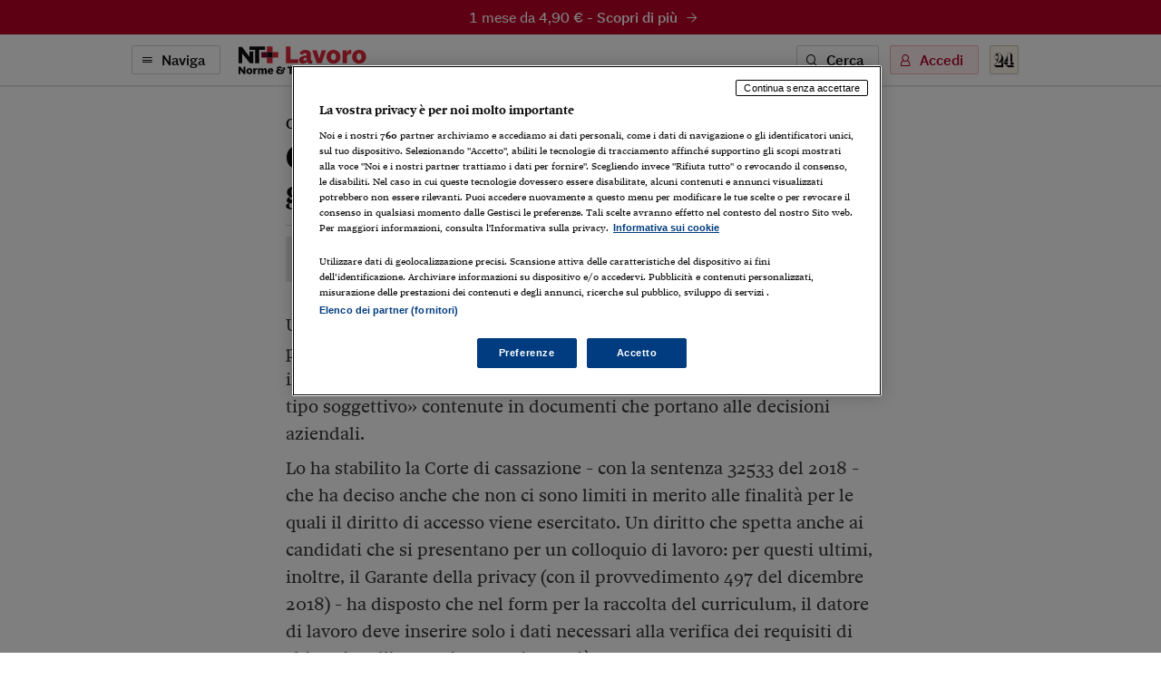

--- FILE ---
content_type: text/html; charset=utf-8
request_url: https://ntpluslavoro.ilsole24ore.com/art/AB27kSTB?uuid=AB27kSTB
body_size: 8530
content:
<!DOCTYPE html><html lang="it"><head><meta charSet="utf-8"/><meta name="viewport" content="width=device-width"/><meta name="twitter:site" content="@sole24ore"/><meta property="fb:app_id" content="139894059362416"/><meta property="og:site_name" content="NT+ Lavoro"/><title>Colloqui di lavoro, non c’è privacy sui giudizi dell’azienda | NT+ Lavoro</title><meta name="robots" content="index,follow"/><meta name="twitter:card" content="summary_large_image"/><meta name="twitter:creator" content="@sole24ore"/><meta property="og:title" content="Colloqui di lavoro, non c’è privacy sui giudizi dell’azienda"/><meta property="og:url" content="https://ntpluslavoro.ilsole24ore.com/art/colloqui-lavoro-non-c-e-privacy-giudizi-dell-azienda-AB27kSTB"/><meta property="og:type" content="article"/><meta property="article:section" content="Contenzioso"/><meta property="og:image" content="https://ntpluslavoro.ilsole24ore.com/img/nt-lavoro-social.png"/><link rel="canonical" href="https://ntpluslavoro.ilsole24ore.com/art/colloqui-lavoro-non-c-e-privacy-giudizi-dell-azienda-AB27kSTB"/><meta name="next-head-count" content="15"/><link type="text/plain" rel="author" href="/humans.txt"/><meta name="language" content="it"/><meta charSet="utf-8"/><meta http-equiv="X-UA-Compatible" content="IE=edge"/><meta name="viewport" content="width=device-width, initial-scale=1.0"/><link rel="stylesheet" type="text/css" href="//c2.res.24o.it/fonts/w-fonts.css"/><link rel="stylesheet" type="text/css" href="//c2.res.24o.it/fonts/sole-sans/sole-sans.css"/><link rel="stylesheet" type="text/css" href="/css/style-qv.css?v=3.52.0-prod"/><link rel="stylesheet" type="text/css" href="/css/nt-lavoro.css?v=3.52.0-prod"/><link rel="stylesheet" type="text/css" href="/css/custom.css?v=3.52.0-prod"/><link rel="apple-touch-icon" sizes="180x180" href="/img/favicon/nt-lavoro-apple-touch-icon.png"/><link rel="icon" type="image/png" sizes="32x32" href="/img/favicon/nt-lavoro-favicon-32x32.png"/><link rel="icon" type="image/png" sizes="16x16" href="/img/favicon/nt-lavoro-favicon-16x16.png"/><link rel="manifest" href="/api/site.webmanifest"/><link rel="mask-icon" href="/img/favicon/safari-pinned-tab.svg"/><meta name="msapplication-config" content="/img/favicon/nt-lavoro-browserconfig.xml"/><script type="text/javascript" src="/swutils.js"></script><noscript data-n-css=""></noscript><script defer="" nomodule="" src="/_next/static/chunks/polyfills-42372ed130431b0a.js"></script><script src="/_next/static/chunks/webpack-dd8919a572f3efbe.js" defer=""></script><script src="/_next/static/chunks/framework-945b357d4a851f4b.js" defer=""></script><script src="/_next/static/chunks/main-28a8d6949ddc0e19.js" defer=""></script><script src="/_next/static/chunks/pages/_app-d50bfb9f487a2591.js" defer=""></script><script src="/_next/static/chunks/244-6607c9b2b6dad267.js" defer=""></script><script src="/_next/static/chunks/1052-4b9c2c59bac1d45f.js" defer=""></script><script src="/_next/static/chunks/5777-9c086b18cc98f1a7.js" defer=""></script><script src="/_next/static/chunks/4583-3e53bb47f75a3066.js" defer=""></script><script src="/_next/static/chunks/8235-a3c4125f08b0db6a.js" defer=""></script><script src="/_next/static/chunks/5883-c66a2a672737d89a.js" defer=""></script><script src="/_next/static/chunks/4015-4ed730339274c1a6.js" defer=""></script><script src="/_next/static/chunks/4190-754e1dcb1f45d9e5.js" defer=""></script><script src="/_next/static/chunks/6181-e3f79b35efc76248.js" defer=""></script><script src="/_next/static/chunks/1310-ab67e24830719e30.js" defer=""></script><script src="/_next/static/chunks/3568-4d751dfbe7777d55.js" defer=""></script><script src="/_next/static/chunks/5659-7ce23a93ec235cff.js" defer=""></script><script src="/_next/static/chunks/pages/art/%5Buuid%5D-f934520b4f63ff5e.js" defer=""></script><script src="/_next/static/2ECYg-l0zu1dnw2wu_k2T/_buildManifest.js" defer=""></script><script src="/_next/static/2ECYg-l0zu1dnw2wu_k2T/_ssgManifest.js" defer=""></script></head><script>
    function get_browser() {
      var ua = navigator.userAgent, tem, M = ua.match(/(opera|chrome|safari|firefox|msie|trident(?=\/))\/?\s*(\d+)/i) || [];
      if (/trident/i.test(M[1])) {
        tem = /\brv[ :]+(\d+)/g.exec(ua) || [];
        return { name: 'IE', version: (tem[1] || '') };
      }
      if (M[1] === 'Chrome') {
        tem = ua.match(/\bOPR\/(\d+)/)
        if (tem != null) { return { name: 'Opera', version: tem[1] }; }
      }
      if (window.navigator.userAgent.indexOf("Edge") > -1) {
        tem = ua.match(/\Edge\/(\d+)/)
        if (tem != null) { return { name: 'Edge', version: tem[1] }; }
      }
      M = M[2] ? [M[1], M[2]] : [navigator.appName, navigator.appVersion, '-?'];
      if ((tem = ua.match(/version\/(\d+)/i)) != null) { M.splice(1, 1, tem[1]); }
      return {
        name: M[0],
        version: +M[1]
      };
    }

    function isSupported(browser) {
        // console.log('actual browser', browser);
        switch (browser.name) {
          case 'IE':
            return false;
          // rimosso controllo su altri browser
          /* case 'Chrome':
            return parseInt(browser.version, 10) >= 69;
          case 'Safari':
            return parseInt(browser.version, 10) >= 9;
          case 'Firefox':
            return parseInt(browser.version, 10) >= 67;
          case 'Edge':
            return parseInt(browser.version, 10) >= 18;
          case 'MSIE':
            return parseInt(browser.version, 10) >= 11; */
          default:
            return true;
        }
    }

    var browser = get_browser()
    var isSupported = isSupported(browser);

    if (!isSupported) {
      document ? window.location.href = 'https://st.ilsole24ore.com/st/ntplus/nt-lavoro-old-browser.html' : null
    }
  </script><body><div class="pg-wrapper"><div class="skip-links"><a class="visually-hidden-focusable" href="#main-nav" data-toggle-class="is-sidemenu-in">Vai alla navigazione principale</a><a class="visually-hidden-focusable" href="#main-content">Vai al contenuto</a><a class="visually-hidden-focusable" href="#main-footer">Vai al footer</a></div><div id="__next"><div class="skip-links"><a class="visually-hidden-focusable" data-toggle-class="is-sidemenu-in">Vai alla navigazione principale</a><a class="visually-hidden-focusable" href="#main-content">Vai al contenuto</a><a class="visually-hidden-focusable" href="#main-footer">Vai al footer</a></div><div class="wrapper"><header id="main-header" class="main-header"><a class="topl" href="#"><a class="btn btn--brand btn--icon-right btn--promo" href="http://abbonamenti.ilsole24ore.com/landing?utm_campaign=23WEBLV&amp;uuid=AB27kSTB" target="_blank">1 mese da 4,90 €<!-- --> - <strong>Scopri di più</strong><span class="icon icon-arrow-right"></span></a></a><div class="topn"><div class="container"><div class="topn-wrapper"><ul class="list-inline top-list"><li class="list-inline-item d-print-none"><button type="button" class="btn btn--line btn--icon-left d-none d-md-block" aria-label="Naviga" aria-haspopup="dialog">Naviga<span class="icon icon-menu"></span></button><button type="button" class="ltool ltool--line ltool--menu d-md-none" aria-label="Naviga" aria-haspopup="dialog"><span class="icon icon-menu"></span></button></li><li class="list-inline-item topn-mainlink"><a href="/" class="topn-link"><span class="topn-link-img"><img src="/img/nt-lavoro--nav.svg" alt="Norme &amp; Tributi Plus NT+ Lavoro"/></span></a></li></ul><ul class="list-inline top-list"><li class="list-inline-item d-print-none d-none d-md-inline-block"><button class="btn btn--line btn--icon-left" type="button" aria-label="Ricerca" aria-haspopup="dialog">Cerca<span class="icon icon-search"></span></button></li><li class="list-inline-item d-print-none"><div class="huser "><button class="btn btn--light btn--icon-left d-none d-md-block" type="button" aria-haspopup="dialog" tabindex="0" role="button">Accedi<span class="icon icon-user"></span></button><button class="ltool ltool--light d-md-none"><span class="icon icon-user"></span></button></div></li><li class="list-inline-item d-print-none"><a class="ltool ltool--sole" href="https://www.ilsole24ore.com" aria-label="Vai a Il Sole 24 Ore"><span class="icon icon-24"></span></a></li><li class="list-inline-item d-none d-print-block"><span class="topn-link-img"><img src="/img/ilsole24ore-o.svg" alt="il Sole 24 Ore"/></span></li></ul></div></div></div></header><div class="sticky-header"><a class="topl" href="#"><a class="btn btn--brand btn--icon-right btn--promo" href="http://abbonamenti.ilsole24ore.com/landing?utm_campaign=23WEBLV&amp;uuid=AB27kSTB" target="_blank">1 mese da 4,90 €<!-- --> - <strong>Scopri di più</strong><span class="icon icon-arrow-right"></span></a></a><div class="topn"><div class="container"><div class="topn-wrapper"><ul class="list-inline top-list"><li class="list-inline-item d-print-none"><button type="button" class="btn btn--line btn--icon-left d-none d-md-block" aria-label="Naviga" aria-haspopup="dialog">Naviga<span class="icon icon-menu"></span></button><button class="ltool ltool--line ltool--menu d-md-none"><span class="icon icon-menu"></span></button></li><li class="list-inline-item topn-mainlink"><a class="topn-link" href="/"><span class="topn-link-img"><img src="/img/nt-lavoro--nav.svg" alt="Norme &amp; Tributi Plus NT+ Lavoro"/></span></a></li></ul><span class="topn-article-title d-none d-xl-block"><span class="topn-article-topic">Contenzioso</span> <!-- -->Colloqui di lavoro, non c’è privacy sui giudizi dell’azienda</span><ul class="list-inline top-list"><li class="list-inline-item d-print-none"><button type="button" id="print" class="ltool ltool--line" aria-label="Stampa"><span class="icon icon-print"></span></button></li><li class="list-inline-item d-print-none list-inline-item-md-last"><div aria-label="Condividi" class="dropdown"><button type="button" id="share" aria-haspopup="true" aria-expanded="false" class="ltool ltool--line btn btn-secondary"><span class="icon icon-share"></span></button><div tabindex="-1" role="menu" aria-hidden="true" class="dropdown-menu--bubble dropdown-menu" data-bs-popper="static"><div tabindex="0" role="menuitem" class="dropdown-item"><div class="ltool-block"><button type="button" class="ltool" data-type="fb"><span class="icon icon-facebook icon--social"></span></button><button type="button" class="ltool" data-type="tw"><span class="icon icon-twitter icon--social"></span></button><button type="button" class="ltool" data-type="in"><span class="icon icon-linkedin icon--social"></span></button><br/><button type="button" class="ltool" data-type="mail"><span class="icon icon-mail-small icon--social"></span></button><button type="button" class="ltool" data-type="wa"><span class="icon icon-whatsapp icon--social"></span></button></div></div></div></div></li><li class="list-inline-item d-print-none d-none d-md-inline-block"><button type="button" id="save" class="ltool ltool--line" aria-label="Salva"><span class="icon icon-bookmark"></span></button></li></ul></div></div><div class="progressbar-wrapper"><div class="progressbar bgr" style="width:100%"></div></div></div></div><div><!-- Methode uuid: "49812422-2eee-11e9-8b94-4aab78488002" --></div><main class="main-content" id="main-content"><article class="main-article"><div class="ahead ahead--left"><div class="container"><div class="ahead-content"><p class="meta"><a href="/sez/contenzioso" class="meta-part subhead">Contenzioso</a></p><h1 class="atitle">Colloqui di lavoro, non c’è privacy sui giudizi dell’azienda</h1></div><div class="row justify-content-center"><div class="col-lg-8"><div class="ahead-meta-wrapper"><figure class="ahead-meta-img d-print-none is-loaded" aria-hidden="true" tabindex="-1"><img alt="immagine non disponibile" class="img-fluid " src="/img/404-rettangolare.png?r=96x48"/></figure><div class="ahead-meta"><p class="auth"><span>     di Francesca Barbieri</span></p><p class="meta"><time class="time meta-part" dateTime="2019-02-12 17:48">12 Febbraio 2019</time></p></div><div class="ahead-meta-tool d-none d-md-block d-print-none"><ul class="list-inline"><li class="list-inline-item"><button type="button" id="print" class="ltool ltool--line" aria-label="Stampa"><span class="icon icon-print"></span></button></li><li class="list-inline-item"><div aria-label="Condividi" class="dropdown"><button type="button" id="share" aria-haspopup="true" aria-expanded="false" class="ltool ltool--line btn btn-secondary"><span class="icon icon-share"></span></button><div tabindex="-1" role="menu" aria-hidden="true" class="dropdown-menu--bubble dropdown-menu" data-bs-popper="static"><div tabindex="0" role="menuitem" class="dropdown-item"><div class="ltool-block"><button type="button" class="ltool" data-type="fb"><span class="icon icon-facebook icon--social"></span></button><button type="button" class="ltool" data-type="tw"><span class="icon icon-twitter icon--social"></span></button><button type="button" class="ltool" data-type="in"><span class="icon icon-linkedin icon--social"></span></button><br/><button type="button" class="ltool" data-type="mail"><span class="icon icon-mail-small icon--social"></span></button><button type="button" class="ltool" data-type="wa"><span class="icon icon-whatsapp icon--social"></span></button></div></div></div></div></li><li class="list-inline-item"><button type="button" id="save" class="ltool ltool--line" aria-label="Salva"><span class="icon icon-bookmark"></span></button></li></ul></div></div></div></div></div></div><div class="container aentry-container"><div class="row"><div class="col-lg-8 offset-lg-2"><p class="atext">Un dipendente può chiedere all’azienda l’accesso ai propri dati personali, anche a quelli che non hanno carattere oggettivo: informazioni relative a «giudizi, opinioni o ad altri apprezzamenti di tipo soggettivo» contenute in documenti che portano alle decisioni aziendali.</p><p class="atext">Lo ha stabilito la Corte di cassazione - con la sentenza 32533 del 2018 - che ha deciso anche che non ci sono limiti in merito alle finalità per le quali il diritto di accesso viene esercitato. Un diritto che spetta anche ai candidati che si presentano per un colloquio di lavoro: per questi ultimi, inoltre, il Garante della privacy (con il provvedimento 497 del dicembre 2018) - ha disposto che nel form per la raccolta del curriculum, il datore di lavoro deve inserire solo i dati necessari alla verifica dei requisiti di chi aspira all’assunzione. E niente più.</p><p class="atext">Ecco la vicenda su cui si è pronunciata la Cassazione: un dipendente di banca, dopo aver ricevuto una sanzione disciplinare, propone ricorso al Garante per la protezione dei dati personali, ribadendo la richiesta di ottenere la comunicazione dei dati personali che lo riguardavano, contenuti in due documenti elaborati dall’istituto di credito in conformità alla circolare interna che regolamenta il procedimento disciplinare.</p><p class="atext">La banca, invitata dall’Ufficio del Garante a fornire riscontro alle richieste del lavoratore, replica di aver messo a disposizione tutte le informazioni sull’apertura del procedimento disciplinare, mentre ha negato l’accesso ad altri documenti, in quanto oltre a contenere dati della società «di uso strettamente interno... anch’essi protetti dalla normativa sulla privacy»,sono considerati «espressione del diritto di organizzare e gestire la propria attività». Ma sia il Garante della privacy sia la Corte di cassazione hanno dato ragione al lavoratore.</p><p class="atext">La Suprema Corte, in particolare, ha fatto prevalere la tesi secondo cui «la legislazione in materia di tutela della riservatezza riconosce il diritto di accesso ai propri dati personali - sottolinea Nadia Martini, Associate Partner Head of data protection Italy di Rödl&amp; Parner - anche nel caso in cui lo si eserciti per predisporre la propria difesa in giudizio, disponendo così di elementi probatori conseguiti fuori dal processo e non secondo le norme processuali».</p><p class="atext">È la prima decisione definitiva che arriva sulla materia, dopo l’entrata in vigore lo scorso anno del nuovo Gdpr. «La sentenza - commenta il giuslavorista Francesco Rotondi, socio fondatore dello studio legale Lab Law - apre nuovi scenari nella gestione delle risorse umane e che potrebbe aprire la strada a possibilità di contenzioso».</p><p class="atext">Da questa prospettiva - con le nuove regole Gdpr - gli hr manager sono molto più esposti al rischio di contestazioni da parte di dipendenti, ma anche di candidati che hanno sostenuto colloqui in azienda. «Potendo accedere a questi dati di carattere soggettivo - prosegue Rotondi - i lavoratori hanno maggior possibilità di fare causa all’azienda, ad esempio per discriminazione o mobbing».</p><p class="atext">Un tema che interessa hr manager, ma anche head hunter e specialisti di ricerca e selezione del personale. «Le valutazioni e i giudizi personali sui candidati - spiega Lorena Urtiti, executive partner di Talent Tree Consulting - hanno sempre rappresentato un aspetto importante del processo di recruiting. Con le nuove regole sulla privacy abbiamo dovuto rivedere per intero il nostro database di candidati e ora ci asteniamo dal fare ogni tipo di valutazione soggettiva, proprio per evitare ogni genere di problema».</p><p class="atext">Un altro aspetto riguarda il periodo di conservazione massima dei cv a disposizione. Il Gdpr (all’articolo 5) introduce il principio di minimizzazione e conservazione: occorre “trattare” solo i dati necessari e solo per il tempo necessario. I dati che si possono raccogliere? «Le sole informazioni strettamente pertinenti e limitate all’assuzione del personale, tenuto conto delle particolari mansioni e/o delle specificità richieste» si legge nel provvedimento 497 del Garante della privacy, citato in precedenza.</p><p class="atext">Il tempo minimo? «Non è determinato dalla legge - precisa Nadia Martini di Rödl - ma come richiesto dal Gdpr, dal titolare stesso tenendo conto del proprio contesto e del livello di rischio». Da Aidp, l’associazione dei direttori del personale, si segnala che il tempo di conservazione dei cv non supera i 12 mesi.</p><p class="atext">«Capisco la necessità di salvaguardare la privacy del candidato - commenta la presidente Isabella Covili Faggioli -, ma occorre anche cercare di salvaguardare l’interesse dei selezionatori di poter ripescare candidati che si erano incontrati per altre posizioni in precedenza, anche a vantaggio di questi ultimi. Che poi non si possa in assoluto salvare una valutazione mi sembra eccessivo e poco funzionale».</p><p class="atext">Per molti Hr la banca dati dei curricula è un valore «anche perché per crearla - conclude Emanuele Rossini, Hr director di Ruffino - si investe tempo e denaro. Distruggerla dopo un anno è un enorme spreco».</p><div class="afoot"><div class="afoot-info"><a class="atrusted-link" href="https://st.ilsole24ore.com/linee-guida-editoriali/" target="_blank" rel="noopener noreferrer"><span class="icon icon-trust-small"></span>Per saperne di più</a><span class="afoot-info-copy">Riproduzione riservata ©</span></div></div><div><div id="widgetER"></div></div></div></div></div><div class="aentry-foot d-print-none"><div class="container aentry-container"><div class="row"><div class="col-lg-8 col-lg--line"><div class="box box--sez"><div class="box-head"><h2 class="box-head-title"><a href="/sez/contenzioso">Gli ultimi contenuti di<!-- --> <span class="drk">Contenzioso</span><span class="icon icon-arrow-right-small black"></span></a></h2></div><ul class="list-lined list-lined--sep"><li class="list-lined-item"><div class="aprev aprev--thumb-sq"><figure class="aprev-img is-loaded" aria-hidden="true" tabindex="-1"><img alt="immagine non disponibile" class="img-fluid img-fluid" src="https://i2.res.24o.it/images2010/S24/Documenti/2026/01/21/Immagini/Illeg_Licenz.jpg?r=86x86"/></figure><time class="time" dateTime="2026-01-20 10:00">20 Gennaio 2026</time><h3 class="aprev-title"><a href="/art/condotte-ascrivibili-ad-sanzione-conservativa-e-illegittimita-licenziamento-giusta-causa-AIZi0Rx" class="blkr">Condotte ascrivibili ad una sanzione conservativa e illegittimità del licenziamento per giusta causa</a></h3><p class="auth"><span>di <a href="https://argomenti.ilsole24ore.com/pasquale-dui.html">Pasquale Dui</a>, <a href="https://argomenti.ilsole24ore.com/luigi-antonio-beccaria.html">Luigi Antonio Beccaria</a></span></p></div></li><li class="list-lined-item"><div class="aprev aprev--thumb-sq"><figure class="aprev-img is-loaded" aria-hidden="true" tabindex="-1"><img alt="immagine non disponibile" class="img-fluid img-fluid" src="/img/404-quadrata.png?r=86x86"/></figure><time class="time" dateTime="2026-01-19 18:04">19 Gennaio 2026</time><h3 class="aprev-title"><a href="/art/l-utilizzo-dell-intelligenza-artificiale-giustifica-licenziamento-AIS3Kcu" class="blkr">L’utilizzo dell’intelligenza artificiale giustifica il licenziamento</a></h3><p class="auth"><span>di <a href="https://argomenti.ilsole24ore.com/giuseppe-bulgarini-d-elci.html">Giuseppe Bulgarini d'Elci</a></span></p></div></li><li class="list-lined-item"><div class="aprev aprev--thumb-sq"><figure class="aprev-img is-loaded" aria-hidden="true" tabindex="-1"><img alt="immagine non disponibile" class="img-fluid img-fluid" src="https://i2.res.24o.it/images2010/S24/Documenti/2026/01/10/Immagini/Ritagli/AdobeStock_609669109-U65384625081atO-735x735@IlSole24Ore-Web.jpeg?r=86x86"/></figure><time class="time" dateTime="2026-01-15 19:48">15 Gennaio 2026</time><h3 class="aprev-title"><a href="/art/licenziamenti-codatorialita-rilevano-dipendenti-tutte-aziende-AIOwQSn" class="blkr">Licenziamenti in codatorialità, rilevano i dipendenti di tutte le aziende</a></h3><p class="auth"><span>di <a href="https://argomenti.ilsole24ore.com/angelo-zambelli.html">Angelo Zambelli</a></span></p></div></li><li class="list-lined-item"><div class="aprev aprev--thumb-sq"><figure class="aprev-img is-loaded" aria-hidden="true" tabindex="-1"><img alt="Online training. Young guy student studying at home sitting in the kitchen and using laptop. He writes with a pen in a notebook" class="img-fluid img-fluid" src="https://i2.res.24o.it/images2010/S24/Documenti/2026/01/16/Immagini/Ritagli/002-U60377381255lop-735x735@IlSole24Ore-Web.jpeg?r=86x86"/></figure><time class="time" dateTime="2026-01-15 19:46">15 Gennaio 2026</time><h3 class="aprev-title"><a href="/art/discriminatorio-non-concedere-smart-working-lavoratore-fragile-AI2Gjys" class="blkr">Discriminatorio non concedere lo smart working al lavoratore fragile</a></h3><p class="auth"><span>di <a href="https://argomenti.ilsole24ore.com/marco-tesoro.html">Marco Tesoro</a></span></p></div></li><li class="list-lined-item"><div class="aprev aprev--thumb-sq"><figure class="aprev-img is-loaded" aria-hidden="true" tabindex="-1"><img alt="immagine non disponibile" class="img-fluid img-fluid" src="https://i2.res.24o.it/images2010/S24/Documenti/2026/01/15/Immagini/Immagine2_20260115123427.jpeg?r=86x86"/></figure><time class="time" dateTime="2026-01-15 11:45">15 Gennaio 2026</time><h3 class="aprev-title"><a href="/art/dimissioni-fatti-concludenti-quadro-normativo-e-recenti-novita-giurisprudenziali-AIAgqts" class="blkr">Dimissioni per fatti concludenti: quadro normativo e recenti novità giurisprudenziali</a></h3><p class="auth"><span>di <a href="https://argomenti.ilsole24ore.com/alessandro-necchio.html">Alessandro Necchio</a>, <a href="https://argomenti.ilsole24ore.com/giulia-grigolin.html">Giulia Grigolin</a> e <a href="https://argomenti.ilsole24ore.com/francesco-gallo.html">Francesco Gallo</a></span></p></div></li></ul></div></div><div class="w-100 w-100--dist d-lg-none"></div><div class="col-lg-4"><div class="side mt-auto"><ul class="list list--sep"><li class="list-item"><section class="wlink-wrapper "><a class="wlink wlink--small bgr" href="https://quotidianolavoro.ilsole24ore.com/circolari.php"><span class="wlink-title white">Circolari24 Lavoro</span><span class="wlink-btn"><span class="btn btn--icon-right btn--white">Scopri di più<span class="icon icon-arrow-right-small"></span></span></span><figure class="wlink-img"><img class="img-fluid" src="https://i2.res.24o.it/images2010/S24/Multimedia/Metabox/Immagini/Ritagli/ntl--circolari-U37064877847Ewc-735x735@IlSole24Ore-Web.png" alt=""/></figure></a></section></li><li class="list-item"><section class="wlink-wrapper clr-sp"><a class="wlink wlink--small bgrl" href="https://www.espertorisponde.ilsole24ore.com/poni-quesito"><span class="wlink-title black">Vuoi un chiarimento? Sottoponi un quesito all’Esperto Risponde</span><span class="wlink-btn"><span class="btn btn--icon-right btn--white">Scopri di più<span class="icon icon-arrow-right-small"></span></span></span><figure class="wlink-img"><img class="img-fluid" src="https://i2.res.24o.it/images2010/S24/Multimedia/Metabox/Immagini/Ritagli/Esperto-Risponde-U08453485283mqv-735x735@IlSole24Ore-Web.png" alt=""/></figure></a></section></li></ul></div></div></div></div></div></article></main></div><footer class="main-footer" id="main-footer"><div class="container"><div class="ftop"><a class="ftop-link" href="/"><span class="ftop-link-img ftop-link-img--main"><img src="/img/nt-lavoro--centred.svg" alt="NT+ Lavoro"/></span></a><div class="w-100 w-100--dist"></div><ul class="list-inline ntlist d-md-inline-flex"><li class="list-inline-item"><a class="ntlist-link" href="https://www.ilsole24ore.com"><span class="ntlist-link-img ntlist-link-img--sole"><img src="/img/ilsole24ore-o.svg" alt="il Sole 24 Ore"/></span></a></li><li class="list-inline-item list-inline-item--brd"><a class="ntlist-link" href="https://ntplusfisco.ilsole24ore.com/"><span class="ntlist-link-img"><img src="/img/nt-fisco--simple-gray.svg" alt="NT+Fisco"/></span><span class="ntlist-link-img ntlist-link-img--hover"><img src="/img/nt-fisco--simple.svg" alt=""/></span></a></li><li class="list-inline-item list-inline-item--brd"><a class="ntlist-link" href="https://ntplusdiritto.ilsole24ore.com/"><span class="ntlist-link-img"><img src="/img/nt-diritto--simple-gray.svg" alt="NT+Diritto"/></span><span class="ntlist-link-img ntlist-link-img--hover"><img src="/img/nt-diritto--simple.svg" alt=""/></span></a></li><li class="list-inline-item list-inline-item--brd"><a class="ntlist-link" href="https://ntpluscondominio.ilsole24ore.com/"><span class="ntlist-link-img"><img src="/img/nt-condominio--simple-gray.svg" alt="NT+ Condominio"/></span><span class="ntlist-link-img ntlist-link-img--hover"><img src="/img/nt-condominio--simple.svg" alt=""/></span></a></li><li class="list-inline-item list-inline-item--brd"><a class="ntlist-link" href="https://ntplusentilocaliedilizia.ilsole24ore.com/"><span class="ntlist-link-img"><img src="/img/nt-enti-locali-pa--simple-gray.svg" alt="NT+Enti Locali &amp; Edilizia"/></span><span class="ntlist-link-img ntlist-link-img--hover"><img src="/img/nt-enti-locali-pa--simple.svg" alt=""/></span></a></li></ul><div class="w-100 w-100--dist"></div><ul class="list-inline utlist"><li class="list-inline-item"><a href="https://www.facebook.com/NTPluslavoro/" target="_blank" class="ltool" alt="Facebook"><span class="icon icon-facebook icon--social"></span></a></li><li class="list-inline-item list-inline-item--brdr"><a href="https://www.linkedin.com/showcase/24lavoro" target="_blank" class="ltool" alt="Linkedin"><span class="icon icon-linkedin icon--social"></span></a></li><li class="list-inline-item"><a href="/faq" class="ftop-link"><strong>FAQ</strong></a></li><li class="list-inline-item d-block d-md-inline-block"><a href="mailto:servizioclienti.ntplus@ilsole24ore.com" class="btn btn--line">Contatta Assistenza</a></li></ul></div></div><div class="fbtm"><div class="container"><div class="fbtm-wrapper"><p class="fbtm-text fbtm-text--sep">Il Sole 24 ORE aderisce a<!-- --> <a class="fnav-link fnav-link--icon" href="https://st.ilsole24ore.com/linee-guida-editoriali/"><span class="icon icon-trust-small"></span>The Trust Project</a></p><p class="fbtm-text">P.I. 00777910159<span class="d-print-none fbtm-line"> </span><a href="https://www.gruppo24ore.ilsole24ore.com/it-it/institutional/dati-societari" class="d-print-none">Dati societari</a><br class="d-print-none d-md-none"/><span class="fbtm-line d-none d-md-inline-block"> </span> © Copyright Il Sole 24 Ore Tutti i diritti riservati<br class="d-lg-none"/><span class="d-print-none"><span class="fbtm-line d-none d-lg-inline-block"> </span> Per la tua pubblicità sul sito:<a href="http://websystem.ilsole24ore.com/"> 24 Ore System</a> <br class="d-sm-block d-md-none"/><span class="fbtm-line d-none d-md-inline-block"> </span> <a href="https://du.ilsole24ore.com/utenti/privacyfiles/informativa_cookies.html">Informativa sui cookie</a><span class="fbtm-line"> </span> <a href="https://du.ilsole24ore.com/utenti/privacyfiles/privacy_policy.html">Privacy policy</a></span><span class="fbtm-line"> </span><a href="https://st.ilsole24ore.com/st/accessibilita-ntplus/">Accessibilità</a><span class="fbtm-line"> </span><a href="https://st.ilsole24ore.com/st/tdm-disclaimer/TDM_Disclaimer_ita.html ">TDM Disclaimer</a></p><p class="fbtm-text">ISSN 2499-2070 - Norme &amp; Tributi Plus Lavoro [https://ntpluslavoro.ilsole24ore.com]</p><div class="ftop-link-img ftop-link-img--icon d-none d-print-inline-block"><img src="/img/ilsole24ore-o.svg" alt="il Sole 24 Ore"/></div></div></div></div></footer><span></span></div></div><script id="__NEXT_DATA__" type="application/json">{"props":{"pageProps":{"query":{"uuid":"AB27kSTB"}},"loading":true,"hasLoginError":false},"page":"/art/[uuid]","query":{"uuid":"AB27kSTB"},"buildId":"2ECYg-l0zu1dnw2wu_k2T","runtimeConfig":{"environment":"production","apiHost":"https://ntpluslavoro.ilsole24ore.com/api/graphql","frontHost":"https://ntpluslavoro.ilsole24ore.com","dotcomHost":"https://www.ilsole24ore.com","plus24Host":"https://24plus.ilsole24ore.com","product":"Quotidiano_Lavoro-Web","productTitle":"NT+ Lavoro","pwaTitle":"Lavoro","productSlug":"nt-lavoro","rivistaSlug":"guida-al-lavoro","productSubscribe":"/landing?utm_campaign=23WEBLV","productBuy":"/landing?utm_campaign=23WEBLV","version":"3.52.0-prod","duHost":"https://du.ilsole24ore.com","subscribeHost":"http://abbonamenti.ilsole24ore.com","enableAdv":true,"trustProjectUrl":"https://st.ilsole24ore.com/linee-guida-editoriali/","jsonLogging":"true","my24Widget":"https://areautente.ilsole24ore.com/widget/widget_my24.js","viewerHost":"https://viewerntpro.ilsole24ore.com","adunit":"quotidianolavoro.ilsole24ore.com","my24Channel":"qlavoro","firebaseConfig":{"apiKey":"AIzaSyDn2BNpEmfaY9_ft3L8YsF2A_EZja2WxF8","authDomain":"lavoroprod.firebaseapp.com","databaseURL":"https://lavoroprod-default-rtdb.europe-west1.firebasedatabase.app","projectId":"lavoroprod","storageBucket":"","messagingSenderId":"724785605294","appId":"1:724785605294:web:55d2377f844a7f59e6db3f","measurementId":"G-0NYXLJBTG1"},"webtrekkBaseUrl":"https://ilsole24oreitalia01.wt-eu02.net/988195797407130/wt?p=300,","webtrekkChannel":"lavoro","showFaqBlockStrip":true,"widgetERActive":true,"eRDomain":"https://www.espertorisponde.ilsole24ore.com"},"isFallback":false,"isExperimentalCompile":false,"gip":true,"appGip":true,"scriptLoader":[]}</script><script src="//tags.tiqcdn.com/utag/ilsole24ore/main/prod/utag.sync.js"></script><script>var utag_data = { no_view: 'si' };</script><script defer="" type="text/javascript" src="/js/tealium-p.js"></script><script async="" type="text/javascript" src="/js/tlib.js?v=3.52.0-prod"></script></body></html>

--- FILE ---
content_type: application/javascript; charset=UTF-8
request_url: https://ntpluslavoro.ilsole24ore.com/_next/static/chunks/6335-f757c7799f556690.js
body_size: 2171
content:
"use strict";(self.webpackChunk_N_E=self.webpackChunk_N_E||[]).push([[6335],{45327:function(e,i,n){n.d(i,{Z:function(){return l}});var t=n(85893),s=n(67294),r=n(45697),a=n.n(r);class l extends s.Component{static getDerivedStateFromError(e){return{hasError:!0,error:e}}componentDidCatch(e,i){console.warn(e,i)}render(){let{hasError:e}=this.state;if(e)return(0,t.jsx)("div",{children:(0,t.jsx)("h1",{children:"Something went wrong."})});let{children:i}=this.props;return i}constructor(e){super(e),this.state={hasError:!1}}}l.propTypes={children:a().node.isRequired}},1481:function(e,i,n){n.d(i,{Z:function(){return r}});var t=n(85893);n(67294);var s=n(77492);function r(e){let{onClick:i}=e;return(0,t.jsx)("div",{className:"listing-more",children:(0,t.jsx)(s.Z,{className:"btn btn--line",onClick:i,children:"Mostra altri"})})}},47881:function(e,i,n){n.d(i,{Z:function(){return h}});var t=n(85893);n(67294);var s=n(45697),r=n.n(s),a=n(93967),l=n.n(a),o=n(11163),c=n(9074),u=n(36029),m=n(69859);function d(){let{route:e}=(0,o.useRouter)();switch(e){case"/radiocor/infpa":return"Le ultime su Edilizia e PA";case"/radiocor/deman":return"Agenzia Demanio";default:return null}}function p(e,i,n){return(0,m.a)(e)?(0,t.jsxs)(u.Z,{href:"/riviste/[slug]/[numeroRivista]",as:"/riviste/".concat(n,"/").concat(e.numeroRivista),children:["Numero ",e.numeroRivista," - ",(0,t.jsx)("span",{className:"sez-title-light",children:(0,c.F5)(e.dataRivista,"T","LLLL yyyy")})]}):"consulente-immobiliare"===n&&"speciali"===i?"I Quaderni":i[0].toUpperCase()+i.slice(1)}function f(e,i){if(e&&" "!==e){if("rassegna"===e){if("settimana-fiscale"===i)return["Prassi","Giurisprudenza"];if("guida-al-lavoro"===i)return["Cassazione","Merito","Corte di Giustizia Ue","Agenzia delle Entrate"];if("guida-al-diritto"===i)return["Cassazione Civile","Cassazione Penale","Massime di Merito","Massime di Procedura","Massime di Amministrativo"];if("consulente-immobiliare"===i)return["Cassazione","Merito","Amministrativo","Fiscale"]}if("speciali"===e){if("guida-al-lavoro"===i)return["Il Punto","I Supplementi","Pratica Professionale"];if("consulente-immobiliare"===i)return["I Quaderni","Il Punto su"]}if("agenda"===e)return["Adempimenti fiscali e previdenziali"]}return null}function h(e){let{sottosezione:i,page:n,slug:s,isRiviste:r,sezione:a,tipologiaRivista:o}=e,c=(0,m.ic)(n)||(0,m.a)(n)?n&&n[0]&&n[0].__typename:n&&n.section,h=l()("sez-title",{"sez-title--nav":i,clr:(0,m.ic)(n)||(0,m.w6)(n)||(0,m.pQ)(n)||(0,m.bq)(n)||(0,m.pV)(n)||(0,m.XR)(n)||(0,m.zB)(n)||(0,m.WO)(n)||(0,m.cX)(n)||(0,m.B2)(n)||(0,m.FD)(n)||(0,m.a)(n)||r});return(0,m.a)(n)||r?(0,t.jsx)(t.Fragment,{children:(0,t.jsxs)("div",{className:"sez-head",children:[(0,t.jsxs)("h1",{className:h,children:[i&&(0,t.jsx)("img",{className:"sez-title-logo",src:"/img/riviste/inserti/".concat(i.toLowerCase().replace(/ /g,"-"),".svg"),alt:""}),p(n,c,s)]}),f(a,s)&&(0,t.jsx)("div",{className:"listing-res-wrapper",children:(0,t.jsx)("div",{className:"listing-res",children:(0,t.jsx)("ul",{className:"list-inline list-inline--sep",children:f(a,s).map(e=>(0,t.jsx)("li",{className:"list-inline-item",children:(0,t.jsx)(u.Z,{className:l()("btn btn--txt btn--act",{"is-active":e===o}),type:"button",href:i?"/riviste/[slug]/sez/[sezione]/[tipologiaRivista]/[sottosezione]":"/riviste/[slug]/sez/[sezione]/[tipologiaRivista]",as:i?"/riviste/".concat(s,"/sez/").concat(a,"/").concat(e,"/").concat(i):"/riviste/".concat(s,"/sez/").concat(a,"/").concat(e),children:e})},e))})})})]})}):(0,t.jsx)("div",{className:"container sez-container",children:(0,t.jsx)("div",{className:"sez-head",children:(0,t.jsxs)("h1",{className:h,children:[p(n,c,s),i||(0,m.ic)(n)&&d()?(0,t.jsx)("span",{className:"sez-title-sub",children:i||d()}):null]})})})}h.defaultProps={sezione:null,sottosezione:null,page:{}},h.propTypes={sezione:r().string,sottosezione:r().string,page:r().shape({section:r().string})||r().array}},42707:function(e,i,n){n.d(i,{Z:function(){return o}});var t=n(85893),s=n(67294),r=n(11163),a=n(26394),l=n(84583);function o(){let{query:{isApp:e}}=(0,r.useRouter)();return(0,t.jsxs)(s.Fragment,{children:[!e&&(0,t.jsx)("div",{className:"wrapper",children:(0,t.jsx)(l.Z,{})}),(0,t.jsx)(a.Z,{})]})}},86727:function(e,i,n){n.d(i,{Z:function(){return x}});var t=n(85893),s=n(67294),r=n(45697),a=n.n(r),l=n(93967),o=n.n(l),c=n(20977),u=n(49778),m=n(13781),d=n(69859),p=n(95269),f=n(9510);function h(e){let{item:i,page:n}=e;if(!i)return null;let r={tagli:{default:"quadrata",small:"rettangolare"},dimensioni:{small:"510x266",medium:"120x120",large:"160x160","extra-large":"280x280"}},{breakpoint:a}=s.useContext(m.Z),[l,h]=s.useState(!0),{showFigure:g,customClass:x}=(0,d.TV)(i,r,a,!l,!0);return(0,t.jsx)("li",{className:"list-lined-item",children:(0,t.jsx)(u.Z,{withMeta:!0,className:o()("aprev--open",x),withImage:!(0,p.mC)(i)&&g,withFirma:!0,withFooter:!0,withSommario:!0,onImageLoadError:()=>h(!1),sommarioClassName:"d-none d-md-block",item:i,imageConf:r,children:(0,p.mC)(i)?(0,t.jsx)(f.Z,{item:i}):(0,t.jsx)(c.Z,{item:i,pos:2})})})}function g(e){let{item:i,page:n,imageConf:r,withYear:a}=e,{breakpoint:l}=s.useContext(m.Z),[h,g]=s.useState(!0),{showFigure:x,customClass:j}=(0,d.TV)(i,r,l,!h);return(0,t.jsx)("li",{className:"list-lined-item",children:(0,t.jsx)(u.Z,{...e,className:o()("aprev--mid",j),withFooter:!0,withSommario:!(0,p.mC)(i),withFirma:!0,withImage:x,onImageLoadError:()=>g(!1),sommarioClassName:"d-none d-md-block",item:i,withMeta:!0,withYear:a,children:(0,p.mC)(i)?(0,t.jsx)(f.Z,{item:i}):(0,t.jsx)(c.Z,{item:i,pos:2})})})}function x(e){let{apertura:i,items:n,imageConf:r,page:a}=e||{};return(0,t.jsxs)("ul",{className:"list-lined list-lined--sep bytime bytime--top",children:[i&&(0,t.jsx)(h,{item:i,page:a}),n.filter(e=>!!e).map(i=>(0,s.createElement)(g,{...e,key:"content-".concat(i.uuid),item:i,page:a,imageConf:r}))]})}h.defaultProps={sezione:!1,page:{},item:{}},h.propTypes={sezione:a().bool,page:a().shape({section:a().string}),item:a().shape({tipologia:a().string,masterImg:a().shape({rettangolare:a().shape({src:a().string})})})}},29776:function(e,i,n){n.d(i,{Z:function(){return N}});var t=n(85893),s=n(67294),r=n(18357),a=n(24718),l=n(47670),o=n(91265),c=n(1481),u=n(47881),m=n(61414),d=n(26394),p=n(12960),f=n(86727),h=n(39210),g=n(27189),x=n(48324),j=n(45327),v=n(55316),Z=n(69859),z=n(12108),C=n(10558);function N(e){let{social:i,page:n,mktg:{items:N},onFetchMore:w,loading:b}=e,{apertura:{set:{first:y}},block:k}=(0,Z.ic)(n)?{apertura:{set:{}}}:n,{set:{pagedItems:{items:_,hasNext:I}}}=(0,Z.ic)(n)?{set:{pagedItems:{}}}:k,{items:R}=i,[F,E]=(0,s.useState)(!1),L=(0,Z.ic)(n)?n.slice(0,5):_.slice(0,5),P=(0,Z.ic)(n)?n.slice(5):_.slice(5);return(0,t.jsxs)(z.Z,{children:[(0,t.jsx)(u.Z,{page:n,...e}),(0,t.jsx)(o.Z,{children:(0,t.jsxs)(l.Z,{children:[(0,t.jsx)(a.Z,{lg:8,lgLine:!0,children:(0,t.jsx)(f.Z,{apertura:y,items:L,imageConf:{tagli:{default:"quadrata"},dimensioni:{default:"258x258"}},withYear:(0,Z.ic)(n),page:n})}),(0,t.jsx)(C.Z,{children:(0,t.jsx)(p.Z,{})},"spalla-sopra")]})}),(0,t.jsx)(v.Z,{}),(0,t.jsx)(o.Z,{children:(0,t.jsxs)(l.Z,{children:[(0,t.jsxs)(a.Z,{lg:8,lgLine:!0,children:[(0,t.jsx)(f.Z,{items:P,imageConf:{tagli:{default:"quadrata"},dimensioni:{default:"258x258"}},withYear:(0,Z.ic)(n),page:n}),b?(0,t.jsx)(d.Z,{}):null,!F&&((0,Z.ic)(n)||I)?(0,t.jsx)(c.Z,{onClick:()=>{w(),E(!0)}}):null]}),(0,t.jsx)(C.Z,{children:(0,t.jsx)(m.Z,{mtAuto:!0,children:(0,t.jsx)("ul",{className:"list list--sep",children:R.slice(0,2).map(e=>(0,t.jsx)("li",{className:"list-item",children:(0,t.jsx)(h.Z,{boxClass:"wlink--small",item:e})}))})})},"spalla-sotto")]})}),(0,t.jsx)(g.Z,{columns:[[(0,t.jsx)(p.Z,{}),R.slice(0,2).map(e=>(0,t.jsx)(h.Z,{boxClass:"wlink--small",item:e}))]]}),(0,t.jsx)(r.df,{onChange:e=>{F&&e&&((0,Z.ic)(n)||I)&&w()},children:(0,t.jsx)(j.Z,{children:(0,t.jsx)(x.Z,{items:N})})})]})}},10558:function(e,i,n){n.d(i,{Z:function(){return s}});var t=n(85893);function s(e){let{children:i,isSticky:n}=e;return(0,t.jsx)("div",{className:"col-lg-4 ml-auto d-none d-lg-block d-print-none",children:(0,t.jsx)("div",{className:"sidebar ".concat(n?"sidebar--sticky":""),children:i})})}n(67294)},69859:function(e,i,n){n.d(i,{B2:function(){return f},FD:function(){return x},TV:function(){return l},WO:function(){return g},XR:function(){return d},a:function(){return v},bq:function(){return c},cX:function(){return h},ic:function(){return j},pQ:function(){return p},pV:function(){return u},w6:function(){return o},zB:function(){return m}});var t=n(93967),s=n.n(t),r=n(14330),a=n(95269);function l(e,i,n,t,l){let{src:o}=(0,r.u)(n,i,e,t),c=s()("",{"aprev--sq":!l&&!!o,"aprev--open-sq":l&&!!o,"aprev--small":(0,a.mI)(e)});return{showFigure:!!o,customClass:c}}function o(e){return!!e&&"analisi"===e.slug}function c(e){return!!e&&"esperto-risponde"===e.slug}function u(e){return!!e&&"schede"===e.slug}function m(e){return!!e&&"rubriche"===e.slug}function d(e){return!!e&&"rubrica"===e.slug}function p(e){return!!e&&"speciali"===e.slug}function f(e){return!!e&&"cassazione"===e.slug}function h(e){return!!e&&"casi-pratici"===e.slug}function g(e){return!!e&&"rassegne"===e.slug}function x(e){return!!e&&"esame-avvocato"===e.slug}function j(e){return!!e&&!!e[0]&&!!e[0].__typename&&"Radiocor"===e[0].__typename}function v(e){return!!e&&!!e.__typename&&"Rivista"===e.__typename}}}]);